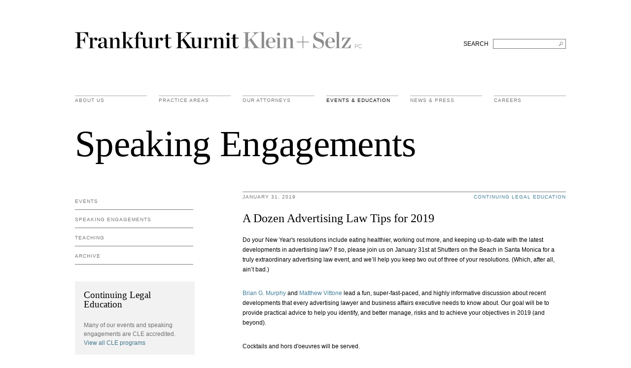

--- FILE ---
content_type: text/html; charset=UTF-8
request_url: https://fkks.com/events-education/a-dozen-advertising-law-tips-for-2019
body_size: 13538
content:
<!DOCTYPE html>
<html dir="ltr" lang="en">
<head>
	
	<meta charset="utf-8">
	<title>A Dozen Advertising Law Tips for 2019 &mdash; Frankfurt Kurnit Klein &amp; Selz</title>
	<meta name="viewport" content="width=device-width, initial-scale=1, user-scalable=on" />
	<meta property="og:image" content="http://fkks.com/images/fkks-share-logo.gif"/>	
	<meta property="og:title"content="A Dozen Advertising Law Tips for 2019 &mdash;  Frankfurt Kurnit Klein &amp; Selz" />										
	<link href="/css/style.css" rel="stylesheet" type="text/css" media="all"/>
	<link href="/css/chosen.css" rel="stylesheet" type="text/css" media="screen"/>
	<link href="//cloud.webtype.com/css/86eb66e1-696b-4317-8c7b-594373912804.css" rel="stylesheet" type="text/css" />	
	<!--[if lt IE 10]><link rel="stylesheet" href="/css/ie9.css" media="screen" /><![endif]-->
	<!--[if lt IE 9]><link rel="stylesheet" href="/css/ie8.css" media="screen" /><![endif]-->
	<script>
 /* (function(i,s,o,g,r,a,m){i['GoogleAnalyticsObject']=r;i[r]=i[r]||function(){(i[r].q=i[r].q||[]).push(arguments)},i[r].l=1*new Date();a=s.createElement(o),
  m=s.getElementsByTagName(o)[0];a.async=1;a.src=g;m.parentNode.insertBefore(a,m)
  })(window,document,'script','//www.google-analytics.com/analytics.js','ga');

  ga('create', 'UA-11252403-5', 'fkks.com');
  ga('send', 'pageview');*/

</script>	
</head>

<body id="event-detail">

	<div class="clearfix" id="logo">
    <div class="container">
         <div class="main-heading clearfix">    
		<h1><a href="https://fkks.com/">Frankfurt Kurnit Klein &amp; Selz</a></h1>
		<form class="search" method="post" action="https://fkks.com/"  >
<div class='hiddenFields'>
<input type="hidden" name="params" value="eyJyZXN1bHRfcGFnZSI6InNlYXJjaCIsInJlcXVpcmVkIjoia2V5d29yZHMifQ" />
<input type="hidden" name="ACT" value="63" />
<input type="hidden" name="site_id" value="1" />
<input type="hidden" name="csrf_token" value="824eb1b1673f2cfe53ba931b92f855ef0181090b" />
</div>


            <fieldset>
                <label for="search">SEARCH</label> &nbsp; 
                <input type="text" name="keywords" id="search" title="Search FKKS" aria-label="Search FKKS" />
            </fieldset>
        </form>
         </div><!--close main-heading-->
         <div  id="navigation">
		
			<ul class="nav clearfix">
				<li class="menu about ">
					<a href="https://fkks.com/about" class="menu">About Us</a>
				</li>
				<li class="menu practice-areas ">
					<a href="https://fkks.com/practice-areas" class="menu">practice areas</a>
				</li>
				<li class="menu attorneys ">
					<a href="https://fkks.com/attorneys" class="menu">Our Attorneys</a>
				</li>
				<li class="menu events active">
					<a href="https://fkks.com/events-education" class="menu">Events &amp; Education</a>
				</li>
				<li class="menu news ">
					<a href="https://fkks.com/news" class="menu ">News &amp; Press</a>
				</li>
				<!--
				<li class="menu contact last ">
					<a href="https://fkks.com/contact" class="menu">Contact Us</a>
				</li>
				-->
				<li class="menu careers last ">
					<a href="https://fkks.com/about/careers" class="menu">Careers</a>
				</li>				
			</ul>

        </div>
    </div><!--close container-->
</div>

	<div class="container">
		
			<h2 class="page-title">Speaking Engagements</h2>
			<div class="page-title"><img src="/images/titles/speaking-engagements.png"/></div>
		
	</div>



<div id="content">
	<div class="container clearfix">
		
		
		<div class="sidebar" id="sidebar-left">
			
			<ul id="nav_categories" class="sub-nav">
			<li>
				<!-- categories filter upcoming events -->
				<a href="https://fkks.com/events/category/events" class="">Events</a>
				
			</li>
			<li>
				<!-- categories filter upcoming events -->
				<a href="https://fkks.com/events/category/speaking-engagements" class="">Speaking Engagements</a>
				
			</li>
			<li>
				<!-- categories filter upcoming events -->
				<a href="https://fkks.com/events/category/teaching" class="">Teaching</a>
				
					<li><a href="/events/category/events-education-archive">Archive</a></li>
				
			</li>
		</ul>
			
			
			
			<div class="sideblock-light lighter">
				<h3>Continuing Legal Education</h3>
				<p>Many of our events and speaking engagements are CLE accredited.<br/><a href="/events/category/continuing-legal-education">View all CLE programs</a></p>
				<p>We also provide tailored CLE presentations and other training sessions on site for clients and friends of the firm<br/><a href="/cle">View subjects for tailored presentations.</a></p>
			</div>
		</div>		
		
		

		<div id="main-content" class="main-content-sidebar-left">
			<!-- main story -->
			
				<h3>January 31, 2019
					
					
						
							<a class="cle_tag" href="https://fkks.com/events/category/continuing-legal-education">Continuing Legal Education</a>
						
					
						
								
				</h3>
				<h4 class="featured">A Dozen Advertising Law Tips for 2019</h4>
				<p>Do your New Year&#39;s resolutions include eating healthier, working out more, and keeping up-to-date with the latest developments in advertising law?&nbsp;If so, please join us on January 31st&nbsp;at Shutters on the Beach in Santa Monica for a truly extraordinary advertising law event, and we&rsquo;ll help you keep two out of three of your resolutions.&nbsp;(Which, after all, ain&rsquo;t bad.)</p>

<p>&nbsp;</p>

<p><a href="http://fkks.com/attorneys/brian-murphy" target="_blank">Brian G. Murphy</a>&nbsp;and&nbsp;<a href="http://fkks.com/attorneys/matthew-vittone" target="_blank">Matthew Vittone</a>&nbsp;lead a fun, super-fast-paced, and highly informative discussion about recent developments that every advertising lawyer and business affairs executive needs to know about.&nbsp;Our goal will be to provide practical advice to help you identify, and better manage, risks and to achieve your objectives in 2019 (and beyond).&nbsp;&nbsp;</p>

<p>&nbsp;</p>

<p>Cocktails and hors d&#39;oeuvres will be served.&nbsp;&nbsp;</p>

<p>&nbsp;</p>

<p>Topics include:</p>

<p>What are the big issues that the FTC and state AGs will focus on in 2019?</p>

<p>How much creepy is too creepy? Location-based tracking, facial recognition, and ad tech do&rsquo;s and don&rsquo;ts.</p>

<p>Is there anything new with influencers?&nbsp;(Really?)</p>

<p>What are the latest IP cases that impact advertising creative?</p>

<p>What to watch out for in the upcoming SAG-AFTRA Commercials Contract negotiations</p>

<p>Is it ever ok to share (or create) a meme that uses third party IP?</p>

<p>What are the rules of the road for advertising cannabis products?</p>

<p>Why are there so darn many &ldquo;Made in the USA&rdquo; cases?</p>

<p>What do I really need to know about the CCPA and the GDPR?</p>

<p>What lessons have we learned about how to use the SAG-AFTRA low budget digital waiver?&nbsp;</p>

<p>What were some of the most controversial (and offensive) ads in 2018?</p>

<p>And so much more.</p>

<p>&nbsp;</p>

<p>This program is intended for both lawyers and non-lawyers.&nbsp;</p>

<p>&nbsp;</p>

<p><strong>Date:&nbsp;&nbsp;&nbsp;&nbsp;&nbsp;</strong>&nbsp;&nbsp;&nbsp;</p>

<p>Thursday, January 31, 2019</p>

<p>&nbsp;</p>

<p><strong>Location:</strong></p>

<p><a href="https://www.shuttersonthebeach.com/" target="_blank">Shutters on the Beach</a></p>

<p>Promenade Room</p>

<p>1 Pico Boulevard</p>

<p>Santa Monica, CA 90405&nbsp;&nbsp;&nbsp;</p>

<p>&nbsp;&nbsp;&nbsp;&nbsp;</p>

<p><strong>Time:&nbsp;&nbsp;&nbsp;&nbsp;&nbsp;&nbsp;</strong>&nbsp;&nbsp;&nbsp;&nbsp;&nbsp;&nbsp;&nbsp;&nbsp;&nbsp;&nbsp;&nbsp;&nbsp;&nbsp;</p>

<p>5:00 p.m. to 5:30 p.m. Check-in and cocktails</p>

<p>5:30 p.m. to 6:30 p.m. Program</p>

<p>6:30 p.m. to 8:00 p.m. Cocktails and hors d&#39;oeuvres</p>

<p>&nbsp;</p>

<p><strong>CLE:</strong></p>

<p>1 CA MCLE Credit in Areas of Professional Practice.</p>

<p>&nbsp;</p>

<p><em>This program has been approved in accordance with the requirements of the California MCLE Board for a maximum of 1 General Participatory Credits.</em></p>
				
			
			
			<!-- social -->
					<!-- <div class="social-btns">					
						<h3>Share This Page</h3>
						<script type="text/javascript" src="//s7.addthis.com/js/300/addthis_widget.js#pubid=ra-537cddb22cc4ee25"></script>
						<div class="addthis_inline_share_toolbox_1enr"></div>
					</div>
 -->

			</div>


		</div>
	</div>

	<div id="footer" >
	<div class="container">

		<div class="three-columns">
			<ul class="clearfix">
				<li class="fkks clearfix">
					<a class="menu" href="/" role="heading" aria-level="2">FRANKFURT KURNIT KLEIN &amp; SELZ PC</a>
					<ul class="sub-nav">
						<li class="about" role="heading" aria-level="3"><a class="menu" href="https://fkks.com/about">About Us</a></li>
						<li class="practice-areas" role="heading" aria-level="3"><a class="menu" href="https://fkks.com/practice-areas">Practice Areas</a></li>
						<li class="attorneys" role="heading" aria-level="3"><a class="menu" href="https://fkks.com/attorneys">Our Attorneys</a></li>
						<li class="events" role="heading" aria-level="3"><a class="menu" href="https://fkks.com/events-education">Events &amp; Education</a></li>
						<li class="news" role="heading" aria-level="3"><a class="menu" href="https://fkks.com/news">News &amp; Press</a></li>
						<li class="contact" role="heading" aria-level="3"><a class="menu" href="https://fkks.com/contact">Contact</a></li>
					</ul>
				</li>
					
				<li class="clearfix contact">
					<a href="https://fkks.com/contact" class="menu" role="heading" aria-level="2">contact us</a>
					<div class="content">
						<div class="col">
							<p><strong><a href="/contact">New York</a></strong></br>28 Liberty Street <br/>New York, NY 10005</p>
							<p><span class="tall"><span>P&nbsp;&nbsp;(212) 980 0120</span><br/><span>F&nbsp;&nbsp;(212) 593 9175</span></span></p>
							<p><a href="mailto:info@fkks.com">Email</a></p>		
<!-- 								&nbsp;&nbsp;&nbsp;&nbsp;&nbsp;<a href="http://twitter.com/FrankfurtKurnit" target="_blank">Twitter</a>&nbsp;&nbsp;&nbsp;&nbsp;&nbsp;<a href="/site/vcard" class="desktop">vCard</a> -->

						</div>
						<div class="col">
							<p><strong><a href="/contact">Los Angeles</a></strong></br>2029 Century Park East <br/>Los Angeles, CA 90067</p>
							<p><span class="tall"><span>P&nbsp;&nbsp;(310) 579 9600</span><br/><span>F&nbsp;&nbsp;(310) 579 9650</span></span></p>
							<p><a href="mailto:info@fkks.com">Email</a></p>		
<!-- 							<p><a href="mailto:info@fkks.com">Email</a>&nbsp;&nbsp;&nbsp;&nbsp;&nbsp;<a href="http://twitter.com/FrankfurtKurnit" target="_blank">Twitter</a>&nbsp;&nbsp;&nbsp;&nbsp;&nbsp;<a href="/site/vcard" class="desktop">vCard</a></p>		 -->
						</div>									
					</div>
				</li>
				
				<li class="clearfix legal last">
					<a href="/full-disclaimer" class="menu" role="heading" aria-level="2">legal</a>
					<div class="content">
						<ul class="sub-nav">
							<li>&copy; 2026 Frankfurt Kurnit Klein <span class="nobr">&amp; Selz PC</span></li>
							<li><a href="/privacy-policy">Privacy Policy</a></li>
							<li><a href="/full-disclaimer">Disclaimer</a></li>	
							<li style="margin-top:12px;line-height:12px;">Attorney Advertising</li>	
						</ul>
						<ul class="social-container">
							<li><a href="https://www.facebook.com/FrankfurtKurnit/" target="_blank"><img src="/images/fkks_facebook.svg" alt="Check out FKKS on Facebook" width="24" height="24"/></a></li>
							<li><a href="https://www.instagram.com/frankfurtkurnit/" target="_blank"><img src="/images/fkks_instagram.svg" alt="Check out FKKS on Instagram" width="24" height="24"/></a></li>
							<li><a href="https://twitter.com/FrankfurtKurnit" target="_blank"><img src="/images/fkks_twitter.svg?v=2" alt="Check out FKKS on Twitter" width="24" height="24"/></a></li>
							<li><a href="https://www.linkedin.com/company/frankfurt-kurnit-klein-&-selz" target="_blank"><img src="/images/fkks_linkedin.svg" alt="Check out FKKS on Linked In" width="24" height="24"/></a></li>
						</ul>
						<!--
ADA Update - updated the .social-container with a <ul> list, above
						<div class="social-container">
							<a href="https://www.facebook.com/FrankfurtKurnit/" target="_blank"><img src="/images/fkks_facebook.svg" alt="Check out FKKS on Facebook" width="24" height="24"/></a>
							<a href="https://www.instagram.com/frankfurtkurnit/" target="_blank"><img src="/images/fkks_instagram.svg" alt="Check out FKKS on Instagram" width="24" height="24"/></a>
							<a href="https://imgwitter.com/FrankfurtKurnit" target="_blank"><img src="/images/fkks_twitter.svg" alt="Check out FKKS on Twitter" width="24" height="24"/></a>
							<a href="https://www.linkedin.com/company/frankfurt-kurnit-klein-&-selz" target="_blank"><img src="/images/fkks_linkedin.svg" alt="Check out FKKS on Linked In" width="24" height="24"/></a>
						</div>
						-->
					</div>
				</li>				
			</ul>
			
		</div>
	</div>
</div>


	<script src="https://ajax.googleapis.com/ajax/libs/jquery/1.7/jquery.min.js" type="text/javascript"></script>
	<script src="/js/bootstrap-dropdown.js" type="text/javascript"></script>
	<script src="/js/bootstrap-tabs.js" type="text/javascript"></script>
	<script src="/js/chosen.jquery.js" type="text/javascript"></script>
	<script src="/js/jquery.placeholder.js" type="text/javascript"></script>
	<script src="/js/fkks.core.js?v=2019-11" type="text/javascript"></script>
	<script src="/js/fkks.sidebar.js" type="text/javascript"></script>
	

	
</body>
</html>

--- FILE ---
content_type: text/css
request_url: https://fkks.com/css/style.css
body_size: 52274
content:
/* RESET */
html, body { margin: 0; padding: 0; }
h1, h2, h3, h4, h5, h6, p, blockquote, pre, a, abbr, acronym, address, cite, code, del, dfn, em, img, q, s, samp, small, strike, strong, sub, sup, tt, var, dd, dl, dt, li, ol, ul, fieldset, form, label, legend, button, table, caption, tbody, tfoot, thead, tr, th, td { margin: 0; padding: 0; border: 0; font-weight: normal; font-style: normal; font-size: 100%; font-family: inherit; }
table { border-collapse:collapse; border-spacing: 0; }
ol, ul { list-style: none; }
q:before, q:after, blockquote:before, blockquote:after { content:""; }
html { overflow-y: scroll; font-size: 100%; -webkit-text-size-adjust: 100%; -ms-text-size-adjust: 100%; }
a { text-decoration: none; }
a:focus { outline: thin dotted; }
a:hover, a:active { outline: 0; text-decoration: underline; }
article, aside, details, figcaption, figure, footer, header, hgroup, nav, section { display: block; }
audio, canvas, video { display: inline-block; *display: inline; *zoom: 1; }
audio:not([controls]) { display: none; }
sub, sup { font-size: 75%; line-height: 0; position: relative; vertical-align: baseline; }
sup { top: -0.5em; }
sub { bottom: -0.25em; }
img { border: 0; -ms-interpolation-mode: bicubic; }
button, input, select, textarea { font-size: 100%; margin: 0; vertical-align: baseline; *vertical-align: middle; font-family: Arial, sans-serif; }
button, input { line-height: normal; *overflow: visible; }
button::-moz-focus-inner, input::-moz-focus-inner { border: 0; padding: 0; }
button, input[type="button"], input[type="reset"], input[type="submit"] { cursor: pointer; -webkit-appearance: button; }
input[type="search"] { -webkit-appearance: textfield; -webkit-box-sizing: content-box; -moz-box-sizing: content-box; box-sizing: content-box; }
input[type="search"]::-webkit-search-decoration { -webkit-appearance: none; }
textarea { overflow: auto; vertical-align: top; }

.clear { clear: both; display: block; overflow: hidden; visibility: hidden; width: 0; height: 0; }
.clearfix:after { clear: both; content: ' '; display: block; font-size: 0; line-height: 0; visibility: hidden; width: 0; height: 0; }
.clearfix { display: inline-block; }
* html .clearfix { height: 1%; }
.clearfix { display: block; }

p { font: normal 12px/1.4 Arial, sans-serif; margin: 0; color:#000000;line-height:20px}
h1, h2, h3, h4, h5, h6 { font-weight: normal; line-height: 1.1; }
h1 { margin-bottom: 20px; font-size: 30px; }
h2 { font-size: 24px; }
h3 { font-size: 18px; }
h4 { font-size: 16px; }
h5 { font-size: 14px; }
h6 { font-size: 13px; }
ul, ol { margin: 0; }
ul ul, ul ol, ol ol, ol ul { margin-bottom: 0; }
/*ul { list-style: disc; }*/
ol { list-style: decimal; }
li { line-height: 18px; }
strong, b { font-weight: bold; }
em, i { font-style: italic; }

.mobile{display:none;}

/* NAV */
#navigation { position: relative; padding:95px 0 35px 0;}

.nav { display: block; margin: 0; position: relative; }
.nav > li { display: block; float: left; width:146px;margin-right:24px;border-top:1px solid #a7a9ac;padding:4px 0 0 0;}
.nav li.last,.nav li:last-child{margin-right:0}
ul li a.menu{font-size:10px;color:#8c8c8c;display:block;line-height:10px;font-family:"Salvo Sans Light",arial,sans-serif;text-transform:uppercase;letter-spacing:1px;}
ul li.active a.menu{color:#000}

.nav a:hover,.nav a.active { color: #000; text-decoration: none; }
.nav .menu-dropdown, .nav .dropdown-menu { background: url(/images/bkg_dropdown.png); }
.nav .menu-dropdown a.menu, .nav .menu-dropdown .dropdown-toggle, .nav .dropdown-menu a.menu, .nav .dropdown-menu .dropdown-toggle { color: #fff; }
.nav .menu-dropdown a.menu.open, .nav .menu-dropdown .dropdown-toggle.open, .nav .dropdown-menu a.menu.open, .nav .dropdown-menu .dropdown-toggle.open { background: #444; background: rgba(255,255,255,0.05); }
.nav .menu-dropdown li a, .nav .dropdown-menu li a { color: #fff; text-shadow: 0 1px 0 rgba(0,0,0,0.5); }
.nav .menu-dropdown li a:hover, .nav .dropdown-menu li a:hover { background-color: #191919; color: #fff; }
.nav .menu-dropdown .active a, .nav .dropdown-menu .active a { color: #fff; }
.nav .menu-dropdown .divider, .nav .dropdown-menu .divider { background-color: #222; border-color: #444; }
.topbar ul .menu-dropdown li a, .topbar ul .dropdown-menu li a { padding: 4px 15px; line-height: 18px; text-align: left; }

.subnavs { width: 180px; float: left; margin: 0 45px 0 0; border-top: 1px solid #b5b5b5; }
.topbar .nav .subnavs li a { text-transform: uppercase; display: block; color: #454545; text-shadow: none; padding: 12px 0; width: 180px; border-bottom: 1px solid #b5b5b5; font-weight: normal; font-size: 12px; }
.topbar .nav .subnavs li a:hover { font-weight: bold; background: none; text-decoration: none; }
.menu-dropdown .close { position: absolute; right: 20px; top: 20px; float: none; }

/* TABS */
.tabs { margin: 0; padding: 0; list-style: none; zoom: 1; }
.tabbable { *zoom: 1; }
.tabbable:before, .tabbable:after { display: table; content: ""; }
.tabbable:after { clear: both; }
.tabs > li { float: left; position: relative; margin-bottom: -1px; }
.tabs > li > a { display: block; padding: 0 20px; margin-right: 2px; line-height: 38px; }
.tabs > li > a:hover { text-decoration: none; }
.tabs .active > a, .tabs .active > a:hover { color: #808080; cursor: default; }
.tab-content { clear: both; }
.tab-content > .tab-pane, .pill-content > .pill-pane { display: none; }
.tab-content > .active, .pill-content > .active { display: block; }


/* ACCORDION */
.accordion { }
.accordion-group { overflow: hidden; }
.accordion-heading {  }
.accordion-heading .accordion-toggle { display: block; }
	 .accordion-toggle span { width: 10px; height: 10px; margin: 0 8px 1px 0; display: inline-block; background: url(/images/bkg_arrows.png) left top no-repeat; }
	 .accordion-toggle.accordion-on span { background-position: right top; }
.accordion-body { height: 0; }
.accordion-inner {  }


/* GENERAL */
body {
	margin: 0;
	color: #000000;
	font: normal 12px/1.5 Arial, "Helvetica Neue", Helvetica, sans-serif;
}

a { color: #5096b4; }
/* ADA TWEAK */
a { color: #407C96; }
a:hover, a:active { color: #000; text-decoration:none}



.row {  }
.container { width: 996px; margin: 0 0 0 152px; position:relative;}

#logo { height: auto; margin-top:64px;position:relative;}
	#logo .main-heading{position:relative;}
	#logo h1 { height:35px;width:582px;text-indent:-9999px;background:url(/images/fkks-logo.svg) no-repeat top left;margin:0;float:left }
		#logo h1 a{display:block;}
	form.search { position:absolute; right:0; bottom:0; width: 300px; text-align: right; margin: 0; }
	form.search input { border: 1px solid #a7a9ac; font-family: Arial, sans-serif; font-size: 12px; color: #555; padding: 2px 20px 2px 10px; background: url(/images/search-mag.png) no-repeat center right; width: 116px; }
		form.search input:-moz-placeholder { Arial, sans-serif; font-size: 12px; color: #000000; }
		form.search input::-webkit-input-placeholder { Arial, sans-serif; font-size: 12px; color: #000000;}
		form.search input:-ms-input-placeholder { Arial, sans-serif; font-size: 12px; color: #000000;}
		form.search .placeholder {Arial, sans-serif; font-size: 12px; color: #000000;}
	.sidebar .search { width: 175px; margin: 0 0 20px 0; float: none; }
		.sidebar .search input {  width: 130px; }

.btn-action { display: block; margin: 10px 0 0 0; background: #88b24d; clear: both; font-size: 14px; line-height: 38px; text-align: center; color: #fff; text-shadow: 0; text-decoration: none; text-transform: uppercase; font-weight: bold; }
.btn-action:hover { background: #749b42; color: #fff; text-decoration: none; }
.btn-action img { margin-left: 10px; }


/* Quotes */
blockquote, body.blockquote { border-left: 5px solid #7093cc; padding-left: 25px; margin: 60px 0 100px 0; }
blockquote p, #content #main-content blockquote p, body.blockquote p { color: #2d5ba3; font-style: italic; font-size: 25px; line-height: 1.4; margin-bottom: 10px; font-family: Georgia, serif; }
blockquote cite, body.blockquote cite, body.blockquote p cite { display: inline-block; text-indent: 0; color: #2d5ba3; font-size: 13px; }
blockquote a, body.blockquote a { color: #2d5ba3; }
/* All the body.blockquotes are for WYGWAM styling */
body.blockquote { margin: 20px; background-image: none; }


/* FOOTER */
#footer {margin: 115px 0;  }
	#footer .content{margin-top:20px;}
		#footer .content .col, .offices #main-content .col{width:50%;float:left;}
	#footer .column { float: left; border-right: 1px solid #dfe1e2; padding: 0 30px; font-size: 12px; font-weight: 300; min-height: 280px; }
		#footer .column h4 { font-weight: bold; font-size: 13px; margin-bottom: 15px; color: #4e5051; }
		#footer .column p, #footer .column li { font-weight: 300; }
		#footer .column a { color: #555; font-weight: 300; }
	.column#general-nav { width: 150px; padding-left: 0; }

		#footer ul.sub-nav a, ul.sub-nav a { display: block; margin-top:12px}
		#footer .legal ul.sub-nav a, .legal ul.sub-nav a { line-height:12px;}
		#footer .social-container{margin-top:24px;}
		#footer .social-container a img{padding-right:24px;}
			

	.column#sign-up-alerts { width: 200px; }
	.column #register-now { width: 200px; height: 62px; display: block; background: url(/images/register_now.png) no-repeat top; text-indent: -9999px; }
		.column #register-now:hover { background-position: bottom; }
	.column#contact-info { width: 227px; padding-right: 0; margin-right: 0; border-right: none; }
			#contact-info .social, .sidebar .social { margin: 10px 0 0 45px; overflow: hidden; }
			#footer #contact-info .social { margin-left: 0; }
			.sidebar .social { margin-bottom: 30px; }
			#contact-info .social li, .sidebar .social li { display: inline; }
				#contact-info .social li a, .sidebar .social li a { display: block; float: left; margin-right: 10px; text-indent: -9999px; }
				.icon-facebook { width: 10px; height: 17px; background: url(/images/icon_facebook.png) no-repeat top; }
					.icon-facebook:hover { background-position: bottom; }
				.icon-twitter { width: 21px; height: 17px; background: url(/images/icon_twitter.png) no-repeat top; }
					.icon-twitter:hover { background-position: bottom; }
				.icon-linkedin { width: 19px; height: 17px; background: url(/images/icon_linkedin.png) no-repeat top; }
					.icon-linkedin:hover { background-position: bottom; }

			#contact-info p#map img { border: 1px solid #ccc; }


/* 3 columns lists*/
.three-columns > ul > li{display:block;float:left;width:316px;margin-right:24px;border-top:1px solid #A7A9AC;padding:4px 0 0 0;}			
.three-columns ul li:last-child,.three-columns ul li.last{margin:0}

/* HOMEPAGE */
#home #content { margin-top: 0; }	
	#headline {margin:90px 0 135px;}
		/*#headline h2{margin:0;height:69px;width:925px;text-indent:-9999px;background:url(/images/titles/headline.png) no-repeat top left;}*/

		#headline h2{margin:0;font-family: 'Chronicle Display A', 'Chronicle Display B'; font-weight: 400; font-style: normal;font-size:75px;letter-spacing: -.009em; color: #000;line-height: 1em;}


		#headline p{margin: 25px 0 0 340px;}
		#headline ul{margin:35px 0 0 340px;}
		#headline ul li{display:inline;font-size:19px;font-family:Times, serif;margin-right:25px;}
		#home-modules{}
		#home-modules ul{margin-bottom:120px}								
		#home-modules ul li a.menu{margin-bottom:20px;}
		#home-modules ul li.news img,#home-modules ul li.attorneys img{float:left;margin-right:24px}
			#home-modules ul li.attorneys img{max-width:146px;}
		#home-modules ul li.news img{max-width:147px;}
		#home-modules ul li.news p.date{margin-bottom:20px;}
		#home-modules ul li.news img + p,#home-modules ul li.attorneys img + p{width:145px;float:right;}
		#home-modules ul li.office p{margin-top:4px;}
		#home-modules ul li.speaking-engagements p.date{margin-bottom:10px;}
		#home-modules ul li h2{font-size:19px;font-family:Times,serif;line-height:19px;}
		
		/*compensate for line height in paragraph of first module by adding padding to second and third:*/
		#content #home-modules h4,#content #home-modules .office img{padding-top:4px}
			
	#images-nav { position: relative; margin: 0 auto; padding-left: 135px; top: -30px; width: 825px; z-index: 10000; }
		#images-nav a { text-indent: -9999px; display: block; width: 22px; float: left; background: url(/images/nivo_bullets_hmpg.png) no-repeat; }
			#images-nav a.activeSlide { background-position: 0 -22px; }

.read-more, .back-home { display: inline-block; padding: 0 20px; }
.home-btn { position: absolute; bottom: 0px; }
	.read-more:hover, .back-home:hover { background-position: bottom; }


/* SUBPAGES */
#static_page #sidebar-left { }

#content { position: relative; margin-top:60px}
#content .container {  }
#content #main-content { width: 656px; float: right;}
#content #main-content.main-content-full { width: auto; float: none;}
	#content #main-content p:first-child,#content #main-content p.intro{font-size:24px;font-family:Times, serif;line-height:32px;margin-top:-4px;color:#000;}
		 #content #main-content p + p.intro{margin-top:1em;}
		#static_page.offices #content #main-content p.intro{margin-bottom:8px;}
		.offices #content #main-content p.last{margin-top:25px;}
	#content #main-content p.large-format{font-size:16px;font-family:Times, serif;line-height:22px;margin:0 0 10px 0;color:#000}
		.pro-bono #content #main-content p:first-child,.pro-bono #content #main-content p.intro{font-size:12px;font-family:Arial,sans-serif;line-height:20px;color:#000000}
	#content #main-content h3,#content #sidebar-left.sectioned h3,#colorbox h4,#content #main-content #colorbox h4{
		border-top: 1px solid #A7A9AC;
    	margin: 40px 0 24px 0;
    	padding: 4px 0 0;
		font-family:"Salvo Sans Light", arial, sans-serif;
		font-size:10px;
		color:#8c8c8c;
		text-transform:uppercase;
		letter-spacing:1px;
	}
	#content #main-content h3 a.cle_tag{float:right;}
	#events_home #content #main-content .entry{margin-bottom:34px}
	#events_home #content #main-content .entry h3, #events_home #content #main-content #upcoming-speaking h3,#events_home #content #main-content #speaking h3{margin:0}
	#events_home #content #main-content .entry h4{margin:24px 0 5px}
	#events_home #content #main-content .entry:first-child h4{margin-top:0}	
	#events_home #content #main-content .entry:first-child h3 + h4{margin-top:24px;}	
	
	#content #sidebar-left.sectioned h3{margin:30px 0 20px 0;}
	#content #sidebar-left.sectioned .sideblock-light h3,#content #main-content h4,#content .sidebar h3, #colorbox h3,#content .sideblock-light h3,#content #main-content .sideblock-light h3, #content #home-modules h4{font-size:19px;font-family:Times, serif;color:#000;margin:0 0 10px 0;line-height:19px;border:0;text-transform:none;padding:0}			
		#content #home-modules .speaking-engagements h4{margin-bottom:5px;}
		#content #main-content h4{margin-bottom:4px;position:relative;}
		#content #home-modules h4{padding-top:4px}
		#colorbox h3{color:#fff;font-size:24px}
		#content #sidebar-left.sectioned .sideblock-light h3{margin:0 0 17px 0}
	#branded #content #main-content p{margin-bottom:22px}

#content .sidebar { width: 316px;  float: left;margin-right:24px; }/*min-height: 700px;*/
	#content .sidebar, #content .sidebar a { color: #6d6d6d; display: block; }
		#content .sidebar a { font-size: 12px; }
		#content .sidebar a:hover { color: #111; }
		#content .sidebar span.vcard,#attorneys-landing #content span.vcard{line-height:14px;display:block;height:14px;margin-top:5px}
		#attorneys-landing #content span.vcard{margin-top:0;padding-bottom:8px;}
		#content .sidebar span.vcard a, #attorneys-landing #content span.vcard a{height:14px;}
		#content .sidebar span.vcard a img, #attorneys-landing #content span.vcard a img{position:relative;top:2px;margin-bottom:0}
	#content .sidebar p { line-height: 18px;margin-bottom:15px; }
	#content .sidebar p.tight,#content p.tight{margin-bottom:6px}
	#content .sidebar p.loose,#content p.loose{margin-bottom:22px;}	
	#content .sidebar .lighter p{color:#8C8C8C}
	#content .sidebar ul.sub-nav{width:200px;margin-bottom:34px;}
	#content .sidebar ul.sub-nav li{margin-top:10px;line-height:12px;}
	#content .sidebar ul.sub-nav li:first-child{margin-top:0}
	#content .sidebar ul.sub-nav li ul li{margin:0 0 6px 0}
	#content .sidebar ul.sub-nav a,#content .sidebar .side-heading{margin:0;text-transform:uppercase;font-size:10px;font-family:"Salvo Sans Light",arial,sans-serif;color:#050505;letter-spacing:1px;}
	#content .sidebar ul.sub-nav a:hover,#content .sidebar ul.sub-nav a.selected{color:#8c8c8c;}
	#content .sidebar ul.sub-nav ul{margin:5px 0 0 15px;}
	#content .sidebar ul.sub-nav ul li a{color:#8c8c8c}
	#content .sidebar ul.sub-nav ul li a:hover{color:#000}
	#content .sidebar h4 { margin-bottom: 15px; }
	#content .sidebar .sideblock-light{background-color:#f2f2f2;padding:18px;width:207px;}
	#content .sidebar .sideblock-light h3{margin-bottom:24px;}
	#content .sidebar .sideblock-light p.last,#content .sideblock-light p.last{margin-bottom:0}
	#content .sidebar .sideblock-dark, #what-we-do #content .sideblock-dark,#content .sideblock-dark{background-color:#000;padding:18px;width:207px;}
	#content .sidebar .sideblock-dark h3, #what-we-do #content .sideblock-dark h3,#news-landing #content .sideblock-dark h3{color:#fff;line-height:22px;}
	#content  .sideblock-dark p, #what-we-do #content .sideblock-dark p{color:#9d9fa2;margin:5px 0;}
	#content .sidebar  .sideblock-light ul.sub-nav a,#content .sidebar .sideblock-light a,#content .sidebar .sideblock-dark a, #what-we-do #content .sideblock-dark a,#content .sidebar .sideblock-dark a:hover,#what-we-do #content .sideblock-dark a:hover,#content .sidebar .lighter a{color:#5096b4}
	/*list of attys*/
	#content .sidebar #atty-list h3{line-height:24px;margin-bottom:10px;}
	#content .sidebar #atty-list ul{margin:10px 0 0;}	
	#content .sidebar #atty-list ul li{margin:0;line-height:18px}	
	#content .sidebar #atty-list ul li.filler{margin:0;line-height:10px}		
	#content .sidebar #atty-list ul.sub-nav a{font-family:arial,sans-serif;text-transform:none;font-size:12px;letter-spacing:.5px;}
		
	#bio #content .sidebar > div{width:243px;}
	#bio #content .sidebar a{color:#5096B4}
	#bio #content .sidebar .expertise-list{margin-bottom:35px}
	#bio #content .sidebar .expertise-list a{font-weight:bold;padding-bottom:2px;}


	#content .sidebar .contact-us { margin: 20px 0; color: #fff; }
		#content .sidebar .contact-us:hover { color: #fff; }
	
	#content .sidebar .sidebar_block { padding-bottom: 40px; margin-bottom: 40px; border-bottom: 1px solid #E5E5E5; }
		#content .sidebar .sidebar_block h3 a { font-weight: bold; color: #133555; text-transform: uppercase; line-height: 2; }
		#content .sidebar .sidebar_block p { font-size: 13px; color: #133555; line-height: 1.4; margin-bottom: 8px; }
		#content .sidebar .sidebar_block .btn-action { color: #fff; line-height: 36px; text-transform: uppercase; }


.entry .entry-details { width: 590px; float: left; border-bottom: 1px solid #e5ebf1; padding-bottom: 30px; margin-bottom: 30px; }
		.entry.last .entry-details { border-bottom: none; }
	.entry-image { float: left; width: 94px; margin-bottom: 20px; }
	.entry-heading { float: left; width: 496px; margin-bottom: 10px; }
		.entry-heading h3 a { line-height: 1.3; color: #22598B; font-weight: bold; }
		.entry-heading h4 { color: #2d5ba3; margin-top: 5px; }
		.entry-heading h4 a { font-style: inherit; }
	.entry .entry-details p { color: #555; }

/*STATIC PAGE: GENERIC*/
	/*h2.page-title{text-indent:-9999px;height:1px;}*/
	h2.page-title{margin:0;font-family: 'Chronicle Display A', 'Chronicle Display B'; font-weight: 400; font-style: normal;font-size:75px;letter-spacing: -.009em; color: #000;line-height: 1em;margin-top:10px; width: 82.5%;}
	div.page-title{height:auto;display:none;}
		.pronoun-subtitle{margin:0;font-family: 'Chronicle Display A', 'Chronicle Display B'; font-weight: 400; font-style: normal;font-size:24px;letter-spacing: -.009em; color: #000;line-height: 1em;margin-top:10px; width: 82.5%;}

	#static_page #content #main-content p:first-child,#static_page #content #main-content p.intro{margin-bottom:18px;}
	#static_page #main-content ul li{font-size:19px;font-family:Times,serif;line-height:32px;color:#000}
	#static_page #main-content p + ul,#main-content p + p{margin-top:4px;}
	#static_page.diversity #main-content p{margin-bottom:18px}
	
/* OUR FIRM */
h3.section, h4.section { text-transform: uppercase; border: 1px solid #b9ccf6; border-right: none; border-left: none; color: #133555; padding: 20px 0; font-size: 16px; margin: 40px 0 20px 0; clear: both; }
	h4.section#print-email { text-align: center; }
	h4.section a { display: inline-block; float:right; font-family: Georgia, serif; font-style: italic; text-transform: none; font-size: 15px; }
	h4.section#print-email a { float: none; margin: 0 10px; padding-bottom: 4px; }
		h4.section#print-email a img { top: 5px; position: relative; margin-right: 4px; }
h3.section { font-size: 20px; font-weight: normal; color: #21598b; }
#slider { width: 660px; margin-bottom: 70px; }
ul.two-col { width: 45%; margin: 0 5% 0 0; float: left; list-style: none; font-size: 12px; color: #2d5ba3; }


/* BIO */
#bio #sidebar-left {  }
	#bio #sidebar-left .bio-pic{display:block}
	#bio .biocontent > p{margin-bottom:18px;}
	#bio #content #main-content ul{list-style-type:disc;margin:.4em 1em 1em;}
	#bio #content #main-content ul li{margin-bottom:5px;}	
	
	#bio #content #main-content .biocontent ul{list-style-type:disc;margin:0 1em 18px;}
	#bio #content #main-content .biocontent ul li{margin-bottom:8px;}
	#bio #content #main-content p:first-child, #bio #content #main-content p.intro{margin-top:-4px;}
	
	#bio #content #main-content #education ul{list-style-type:none;margin:0 1em 8px 1.5em;padding-left: 1em;text-indent: -0.85em;}
	#bio #content #main-content #education ul li{line-height:14px;}	
	#bio #content #main-content #education ul li:before {content: "- ";}
			
#bio .seminar { margin-bottom: 30px; }
	#bio .event-date { padding: 5px 15px 5px 0; margin-right: 62px; border-right: 1px solid #e5ebf1; line-height: 1.1; }
	#bio .event-date { border-right: 1px solid #e5ebf1; padding-right: 15px; width: 44px; height: 70px; margin-right: 25px; float: left; }
	#bio .event-date span { display: block; text-align: right; }
		#bio .event-date .month { font-size: 20px; text-transform: uppercase; line-height: 1.2; }
		#bio .event-date .day { font-size: 40px; font-weight: bold; padding-bottom: 20px; line-height: 1.2; }
	#bio .seminar-content { width: 490px; float: left; padding: 20px 30px; }
	#bio .event-description { width: auto; border: none; float: none; margin: 0; padding: 0; }
	#bio .event-description h4 { font-size: 20px; color: #21598b; margin-bottom: 10px; }
	#bio .event-description p { color: #555; font-weight: 300; }
	#bio .seminar-content .btn-events { margin-left: -39px; }


/* SPEAKING */


/* ALERTS */
.alerts .heading h1,
.alerts .heading h3 { width: 450px; }
.alerts h2#success { margin-bottom: 50px; }
p.section.disclaimer { border-top: 1px solid #b9ccf6; color: #21598b; padding: 20px 0; font-size: 12px; font-style: italic; margin: 60px 0 -40px 0; clear: both; }

/* WHAT WE DO */
#what-we-do h4 + p {margin-bottom:25px;}

/*#branded #content .container { margin-top: 50px; }*/
#branded .entry { margin-top: 40px; }
#branded .entry-details { border-bottom: 0; }
#branded #content .sidebar h4 { margin: 38px 0 10px 0; }
#branded #content .sidebar .sub-nav li:last-child a { border-bottom: none; }

/*news*/
#news-entry #content #main-content h4.featured, #event-detail #content #main-content h4.featured{font-size:24px;margin-bottom:20px;line-height:28px;} 
#news-entry #content #main-content p{margin-bottom:20px} 
#news-entry #content #main-content ul{list-style-type:disc;margin:0 1em;}
#news-entry #content #main-content ul li{margin-bottom:8px;}

#news-entry #content #main-content #other-stories{padding-top:26px;}
#news-entry #content #main-content #other-stories p{margin:0} 
#news-entry #content #main-content #other-stories h4{margin:20px 0 10px 0;}

/* PRESS */
.press #content #main-content p:first-child,#press #content #main-content p.intro{margin-bottom:40px;}
.press #content #main-content .entry{margin-bottom:34px}
.press #content #main-content h3,#news-entry #content #main-content h3:first-child,#search #content #main-content .entry:first-child h3, #event-detail #main-content h3{margin-top:0}


/*ATTORNEYS SPECIFIC*/

.quick-jump-links{margin:40px 0 0;}
.quick-jump-links ul.buttons{}
	.quick-jump-links ul.buttons li, .expand-collapse-button{float:left;text-transform:uppercase;font-family:"Salvo Sans Light", arial, sans-serif;font-size:10px;width:114px; height:26px;margin-right:21px;}
	.quick-jump-links ul.paginate-buttons li,.expand-collapse-button{width:auto;margin-right:10px;}
	.quick-jump-links ul.buttons li:last-child,.quick-jump-links ul.buttons li.last{margin-right:0;}
	.quick-jump-links ul.buttons li a,.expand-collapse-button a{border:1px solid #5096B4;display:block;width:100%;height:100%;line-height:26px;letter-spacing:.5px;text-align:center;}
	.quick-jump-links ul.paginate-buttons li a,.expand-collapse-button a{text-indent:0;width:auto;padding:0 10px;}	
	.quick-jump-links ul.buttons li a.selected,.quick-jump-links ul.buttons li a:hover,.quick-jump-links ul.buttons li.current a{color:#8e8e8e;border-color:#8e8e8e}		
#directory{margin:40px 0 0 0;}	
/* ATTORNEYS SEARCH */
#search #heading-titles { width: 225px; float: left; }
	#search #heading-titles h1 { font-size: 34px; margin-top: 40px; }
#content .sidebar.sidebar-filled { top: 45px; }
ul#alphabetical { list-style: none; background: #fff; margin: 10px 0 0 0; padding: 0 5px; height: 40px; overflow: hidden; }
	ul#alphabetical li { display: inline-block; }
		ul#alphabetical li a, ul#alphabetical li span { display: block; width: 20px; padding: 10px 0; text-align: center; font-size: 13px; font-weight: bold; color: #133555; }
			ul#alphabetical li a:hover { text-decoration: none; color: #3265b6; }
			ul#alphabetical li span { color: #b6b6b6 }
h3#your-results { text-transform: uppercase; color: #133555; font-weight: bold; font-size: 16px; border-bottom: 1px solid #133555; padding-bottom: 15px; margin-bottom: 10px; }
#searched-for { margin-top: 20px; font-weight: bold; }
.attorney { width: 200px; float: left; border-top:1px solid #a7a9ac; padding:15px 28px 35px 0; color: #000000; font-size: 12px; font-family:Arial,Verdana,sans-serif;}/* margin: 10px 0 50px;*/
.attorney.first{clear:both;}
.attorney.last{padding-right:0;}

	.attorney img{margin-bottom:12px;max-width: 100%;}
	.attorney a{font-weight:normal;}
	.attorney span.name a,.attorney span.title { font-size: 19px; color: #000; display: block;font-family:Times,serif; padding-bottom:8px}
	.attorney span.name a{line-height:19px;}
		.staff .attorney span.name a {pointer-events: none;cursor: default;}	
	.attorney span.title { font-size: 15px;font-weight:normal;line-height:15px;}	
	.attorney span.title .form,
	.attorney a.vcard { background: url(/images/vcard.png) no-repeat 0 4px; padding-left: 25px; display: block; margin-top: 5px; }
	.attorney .expertise-list{width:80%;}
		.expertise-list ul li{line-height:16px;margin-bottom:5px;}
#search #pagination { margin-top: 60px; }


/* CONTACT */
#contact .office-info {float:left;margin-right:50px;}
#contact .office-info .button{margin-top:10px;font-family:arial,sans-serif;}
#content #main-content .office-info p.large-format{margin-bottom:20px;}
#contact a.contact-map{width:657px;height:317px;background:url("/images/contact-sprite.jpg") 0 -320px no-repeat}
#contact a.contact-map.hover{background-position:0 0}
#contact h4 span,#cle h4 span{font-size:12px;font-family:arial,helvetica,sans-serif;text-transform:none;color:#A7A9AC;position:absolute;line-height:12px;right:0;bottom:0}
#contact a.vcard img{position:relative;top:2px;}

#contact .section { font: italic 18px Georgia, serif; color: #2d5ba3; text-transform: none; padding: 15px 0; margin: 20px 0 30px 0; }
form#contact-form{margin-top:25px;}
.form input, .form textarea { width: 96%; border: 1px solid #a7a9ac; font-size: 11px; padding: 6px 8px; margin: 0; color: #000000; height: 16px;text-transform:uppercase;font-family:arial, sans-serif;}
	.form input:-moz-placeholder, .form textarea:-moz-placeholder { font-size: 11px; color: #8a8c8e; }
	.form input::-webkit-input-placeholder, .form textarea::-webkit-input-placeholder {font-size: 11px; color: #8a8c8e; }
	.form input:-ms-input-placeholder, .form textarea:-ms-input-placeholder { font-size: 11px; color: #8a8c8e; }
	.form .placeholder { font-size: 11px; color: #8a8c8e; }
	
	.form .wrapper { display: block; float: left; width: 48%; margin: 0 25px 22px 0; }
		.form .wrapper.last { margin-right: 0; }
		.form .wrapper.full, form#contact-form .wrapper.full{width:100%;margin-right:0}
		.form .wrapper.full input, .form .textarea-wrapper textarea{width:99%}
		form#contact-form .wrapper.full input, form#contact-form .textarea-wrapper textarea{width:98%}
		
	form#contact-form .wrapper{width:485px}
			
	.form .textarea-wrapper { display: block; margin-bottom: 30px; }
	.form input.error, .form input.error:focus, .form textarea.error, .form textarea.error:focus,#contact_form input.error { border-color: red; color:red}
	.form .visi-error{color:red;}
	p.error,#colorbox p.error{color:red}
	.form label.error { display:none;position:absolute;left:-9000px;top:-9000px;}
	.form .scroll-box div.agree_label{position:relative;padding-top:20px;}
	.form .scroll-box label.error{position:absolute;left:0;top:0px;color:red}	
	.form input.checkbox { width: auto; height: auto; }
.form textarea { width: 653px; height: 250px; }
.form input:focus, .form textarea:focus { border: 1px solid #7588a7; }

#contact .disclaimer { margin: 25px 0; font-size: 12px; }
#contact .scroll-box{border:1px solid #A7A9AC;width:99%;padding:12px 6px;margin-bottom:30px;background-color:#eee}

#contact #content .sidebar.sidebar-filled { top: 0; }
#contact .sidebar, #contact .sidebar p, #contact .sidebar a { color: #14436d; font-size: 14px; }
#contact .sidebar h5 { font-weight: 500; font-size: 15px; line-height: 1; margin-bottom: 5px; }
#contact .sidebar p, #contact .sidebar a { font-weight: 300; }
#contact .sidebar #directions { clear: both; font-size: 14px; font-family: Georgia, serif;  display: block; font-style: italic; overflow: hidden; background: url(/images/icon_directions.png) no-repeat; line-height: 26px; padding-left: 20px; margin: 5px 0 40px 0; color: #2d5ba3; }

#thanks{text-align:center;}
	h4.extra-large,#content #main-content h4.extra-large{font-size:72px;line-height:88px;text-align:left;font-family:Times, serif}

/* CLE */

#cle #content #main-content h3{margin:34px 0 10px 0;}
#cle #content #main-content h4{padding-top:10px;margin-bottom:25px;position:relative;}
#cle #content #main-content #confirm{margin-bottom:150px;}
#cle #content #main-content #confirm h4{padding:0;line-height:24px;}
#cle #content #main-content #confirm h4.extra-large{line-height:72px;}
#cle-menu ul { list-style: none; margin: 0; }
#cle-menu li { padding: 5px 0; clear: both; }
#cle-menu li input { margin: 3px 10px 0 0; float: left; }
#cle .label { font-weight: bold; font-size: 14px; color:#577cb5; width: 110px; float: left; margin-bottom: 15px; clear: both; }
#cle .data { font-size: 14px; color: #557ebf; width: 565px; float: left; margin-bottom: 15px; font-style: italic; }
#cle #print { display: block; margin: 30px 0 0 110px; clear: both; background: url(/images/icon_print.png) no-repeat; padding-left: 30px; color: #22598b; font-family: Georgia, serif; font-style: italic; }
	#cle #print:hover { color: #058; }

/* EVENT REGISTRATION */
#event-registration #description { margin-bottom: -20px; }
#event-registration #content .legend { width: 675px; text-transform: uppercase; border: 1px solid #b9ccf6; border-right: none; border-left: none; color: #133555; font-weight: bold; padding: 20px 0; font-size: 16px; margin: 40px 0 20px 0; clear: both; overflow: hidden; }
	#event-registration #content .legend .check-all { color: #3365b6;  text-transform: none; float: right; cursor: pointer; }
#submit,a.button { display: block; background: #5096b4; clear: both; font-size: 12px; font-style: normal; padding:0 12px;height: 32px; width: auto; line-height:32px;text-align: center; border: none; color: #fff; text-decoration: none; text-transform: uppercase; font-weight: bold; font-size:11.5px;}
	a#get-directions{width:146px}
	#event-detail .button, #event-registration #submit{margin-top:20px;width:auto;padding:0 13px;float:left}
#registration_event_chzn { width: 100% !important; margin-bottom: 20px; }
	.chzn-container-single#registration_event_chzn .chzn-single { border: 1px solid #aec6ec; color: #557ebf; padding: 9px 10px; }
	#registration_event_chzn .chzn-drop { width: 100% !important; }
	#registration_event_chzn.chzn-container-single .chzn-single div b { position: relative; top: 5px; }
#registration_comments { margin-bottom: 20px; }
#event-registration .label { font-weight: bold; font-size: 14px; color:#577cb5; width: 110px; float: left; margin-bottom: 15px; clear: both; }
#event-registration .data { font-size: 14px; color: #557ebf; width: 565px; float: left; margin-bottom: 15px; font-style: italic; }
#event-registration #print { display: block; margin: 30px 0 0 110px; clear: both; background: url(/images/icon_print.png) no-repeat; padding-left: 30px; color: #22598b; font-family: Georgia, serif; font-style: italic; }
	#event-registration #print:hover { color: #058; }
#event-registration-menu select{width:100%;margin-bottom:22px;}

/*other generic stuff*/
p.date, #main-content p.date{font-size:10px;text-transform:uppercase;margin-top:0;letter-spacing:.6px}
p span.tall{line-height:22px;display:block}
.right{float:right}

/* Custom System Messages */
#csm .heading { padding-top: 50px; }
#csm .heading h4#csm-heading { margin-bottom: 10px; }
#csm .heading h2#csm-content li { line-height: 1.4; font-size: 18px; font-family: Georgia, serif; }
#csm .heading p#csm-link { margin-top: 10px; }
#csm .heading ul { list-style: none; margin: 0; }
#csm #footer { margin-top: 0; }


/* PAGINATION */
#pagination { list-style: none; overflow: hidden; text-align: center; padding: 20px 0; clear: both; margin-left: 0; }
#pagination li { display: inline-block; font-family:"Salvo Sans", arial, sans-serif;}
	#pagination li#prev, #pagination li#next { margin: 0 10px; }
#pagination a, #pagination li.current { color: #000; font-style: italic; display: block; margin: 0 3px; }
	#pagination li.current { display: inline-block; color: #133555; font-weight: bold; }

.heading #pagination { border: none; padding: 0; margin: 0; float: right; text-align: right; position: relative; top: -55px; font-family: Georgia, serif; }
	#pagination .next, #pagination .previous { background: url(/images/bkg_next_arrows.png) no-repeat; }
		#pagination .next { background-position: right; padding-right: 15px; }
		#pagination .previous { background-position: left; padding-left: 15px; }


/* WYGWAM */
body.wygwam { padding: 20px; background-image: none; }

/*privacy*/
#content #main-content #privacy p,#content #main-content #privacy p:first-child{font:normal 12px/1.4 Arial, sans-serif}
#static_page #main-content #privacy ul{list-style-type:disc;margin:0 1em;}
#static_page #main-content #privacy ul li{margin-bottom:8px;font:normal 12px/1.4 Arial, sans-serif}
	
/*overrides*/
h3.subnav-expand-collapse{display:none;}

/*social tags inside main content:*/
.social-btns{
/*	margin-left:-4px;*/
/*	padding-top:10px;*/
}
#event-detail .social-btns{
/*	padding-top:25px;*/
}
#static_page .social-btns{
/*	padding-top:40px;*/
}

.social-btns h3{
	border-top: 1px solid #A7A9AC;
	margin: 40px 0 24px 0;
	padding: 4px 0 0;
	font-family:"Salvo Sans Light", arial, sans-serif;
	font-size:10px;
	color:#8c8c8c;
	text-transform:uppercase;
	letter-spacing:1px;	
}



.social-btns .fb_iframe_widget{
	top:-5px;
	padding-right:5px;
}
.social-btns .embed-share > div,.social-btns .embed-share >span{
	padding-left:5px;
}
.social-btns .embed-share >span{
	top:-1px;
}
.social-btns .embed-share > div{
	position:relative;
	bottom:-1px;
}

#content #main-content .social-btns .embed-share p,#static_page #content #main-content .social-btns .embed-share p{
	margin:0 0 12px 0;
	color:#000000;
	font-size:12px;
	font-family:arial,sans-serif;
}

.social-btns .fkks-share{
	position:relative;
	height:38px;
	margin-bottom:20px;
}

.social-btns .mail-share,.social-btns .print-link{
	float:left;
}
.social-btns .mail-share{	
	height:24px;
	line-height:24px;
}
.social-btns .print-link{
	height:38px;
	margin:-4px 0 0 22px;
	line-height:34px;
}
.social-btns .mail-share a, .social-btns .print-link a{
	display:block;
	height:100%;
	width:100%;
	padding:0 0 0 50px;
	background: url(/images/email-icon.png) no-repeat center left;
}
.social-btns .print-link a{
	background: url(/images/icon_print.png) no-repeat bottom left;
}

	/*new stand-along alert signup page*/
	.alert-signup-options label{display: block;float: left;width: 45%;margin: 0 25px 10px 0;}
	.alert-signup-options p{margin: 15px 0 10px;}
	.alert-signup-options input[type="text"], .alert-signup-options  input[type="email"]{
		font-size: 11px;
		margin: 0 25px 22px 0;
		width: 42%;
		text-transform: uppercase;
		padding:6px 8px;
		font-family: arial,sans-serif; 
		border:1px solid #a7a9ac;
		color:#000000;
		height: 16px;
	}
/*mobile*/

@media screen and (max-width: 480px) {

	body{}
		
	.mobile{display:block;}
	.desktop{display:none;}

	.container{width:93%;margin:0 3.5%;}
	#content{margin-top:30px}
	
	/*header*/
	#logo{margin-top:0;padding:20px 0;background:url(/mobile/images/background-shadow.png) left bottom repeat-x;background-size:2px 10px;}
	#logo h1{background:url(/images/fkks-logo.svg) top left no-repeat;background-size:260px;height:16px;font-size:16px;width:260px;}
	
	/*expand collapse arrow:*/
	#nav-expand-collapse{display:block;width:80px;height:11px;background:url(/mobile/images/expand-arrows.png) top right no-repeat;background-size:19px 25px;position:absolute;bottom:0;right:0;z-index:1001;}
	#nav-expand-collapse.opened{background-position:61px -13px;}
	#logo #navigation{padding:20px 0 0;display:none}
	#navigation .nav > li {padding-bottom:18px;width:48%;margin-right:4%;}	
	#navigation .nav li.events,#navigation .nav li.practice-areas, #navigation .nav li.contact{margin-right:0;}
	form.search{position:relative;text-align:left;width:100%}
	form.search input{width:95%;padding:1px 3% 1px 2%;}	
	
	/*subnav*/
	/*.sidebar .side-heading,
		#news-landing #nav_categories > li,
		#news-entry #nav_categories > li{position:relative;border-top:1px solid #a7a9ac;padding:4px 0 0 0;}*/
	.sidebar .side-heading {position:relative;border-top:1px solid #a7a9ac;padding:4px 0 0 0;}
	.subnav-expand-collapse{background:url(/mobile/images/expand-subnav-arrows.png) top right no-repeat; background-size:8px 15px;height:10px;width:20px;right:0;top:5px;display:block;position:absolute;}
	.subnav-expand-collapse.opened{background-position:12px -10px;}
	
	/*title graphics*/
	h2.page-title,#headline h2{margin-top:20px;font-family: 'Chronicle Display A', 'Chronicle Display B'; font-size:45px;}
		.pronoun-subtitle{font-size:18px;}
	div.page-title{display:none;}
	#headline h2{background:none;height:auto;text-indent:0;}
	
	/*homepage*/
	#headline{margin:30px 0 30px;}
	#headline h2{width:100%;}
	#headline p,#headline ul{margin:15px 0 0 0}
	#headline ul li{display:block;line-height:1.5em;}
	#home-modules ul{margin-bottom:0;}
	#home-modules.three-columns > ul > li,#home-modules.three-columns ul li:last-child, #home-modules.three-columns ul li.last{margin:25px 0 0 0;}
	#home-modules.three-columns > ul > li{width:100%;}	
	#home-modules ul li.news img + p, #home-modules ul li.attorneys img + p{width:auto;float:none;}
	#home-modules .office img{width:286px;height:158px;}
	
	/*contact*/
	#contact .office-info{float:none;display:block;margin-top:0;}
	#contact a.contact-map{display:none;}
	form#contact-form .wrapper{width:auto;float:none;margin-right:0;}
	.form input, .form textarea,.form .wrapper.full input, .form .textarea-wrapper textarea,form#contact-form .wrapper.full input, form#contact-form .textarea-wrapper textarea{width:94%;}
	.form textarea{height:150px;}
	#contact h4 span, #cle h4 span{display:block;position:relative;right:auto;bottom:auto;margin:5px 0;}
	
	/*attys*/
	.quick-jump-links ul.buttons li{width:30%;margin:0 5% 5% 0;}
	.quick-jump-links ul.buttons li.mobile-last{margin-right:0;}
	.quick-jump-links ul.buttons li.lmnopqr{margin-left:35%;}
	.quick-jump-links ul.buttons li a{font-size:8px;}
	.attorney{width:48%;padding-right:4%;}
	.attorney img{width:135px;height:90px;margin-bottom:5px;}
	.attorney span.title{font-size:13px;padding-bottom:4px;}
	.attorney span.name a{font-size:16px;padding-bottom:4px;}
	/*bio*/
	#bio #content .sidebar{width:100%;}
	#bio #content .sidebar > div{width:100%;}
	#bio #content .sidebar > div img.bio-pic{width:137px;float:left;margin-bottom:10px;}
	#bio #content .sidebar h3,#bio #content .sidebar p,#bio #content .sidebar .expertise-list,#bio #content #sidebar-left.sectioned h3{margin-left:152px;}
	#bio #content .sidebar .expertise-list h3,#bio #content #sidebar-left.sectioned .expertise-list h3,#bio #content #sidebar-left.sectioned .sideblock-light *{margin-left:0;}
	#bio #content #main-content p:first-child{font-size:12px;font-family:Arial, sans-serif;line-height:20px;}
	#bio #content #main-content p.intro,#content p.intro,#content #main-content #colorbox p.subtitle{font-size:20px;line-height:26px;font-family:Times, serif;margin-bottom:20px;color:#000000;}
	
	
	.expertise-list ul li{margin-bottom:5px;line-height:14px;}
	
	/*news*/
	#content .sidebar .sideblock-dark{display:none;}
	
	/*events*/
	#events_home .sideblock-light{margin:10px 0;}
	#event-detail .sideblock-light{margin:15px 0;}
	#event-registration .sideblock-light{display:none;}
	
	/*collapsable side menus*/
	#content .sidebar li:not(.show-menu) #expertise-links, #nav_categories li ul{display:none;}
	/*#content .sidebar #expertise-links li a{color:#8c8c8c;}*/
	
	/*generic*/
	#content #main-content{float:none;width:100%;clear:both;}
	#content #main-content p:first-child, #content #main-content p.intro{font-size:20px;line-height:26px;}
	#content #main-content h3, #content #sidebar-left.sectioned h3, #colorbox h4{padding-top:2px;font-size:9px;}
	#content .sidebar p,#content .sidebar a,#content .sidebar{font-size:10px;line-height:14px;}
	#content .sidebar span.vcard, #attorneys-landing #content span.vcard{margin-top:2px;}
	#content #sidebar-left.sectioned h3{margin:15px 0 10px 0;}
	#content #main-content h4, #content .sidebar h3, #colorbox h3, #content #sidebar-left.sectioned .sideblock-light h3, #content #home-modules h4{font-size:17px;}
	#content .sidebar span.vcard,#content span.vcard,#attorneys-landing #content span.vcard,.vcard{display:none;}
	
	/*generic sidebar*/
	#content .sidebar{float:none;width:50%;margin:0}
	#content .sidebar .sideblock-light{
		clear:both;
	}
	/*#content .sidebar a{display:inline;}*/
	#content .sidebar a .subnav-expand-collapse{display:block;}
	#news-landing #content .sideblock-dark,#what-we-do #content .sideblock-dark,#attorneys-landing #content .sideblock-light,#content .sideblock-light{width:90%;padding:5%;margin-bottom:20px;}
	#news-landing #content .sideblock-dark h3,#what-we-do #content .sideblock-dark h3,#attorneys-landing #content .sideblock-light h3,#content #main-content .sideblock-light h3{font-size:19px;font-family:Times, serif;margin:0 0 10px 0;line-height:19px;border:0;text-transform:none;padding:0}			
	#content  .sideblock-light{background-color:#f2f2f2;}
	#content #main-content .sideblock-light h3{letter-spacing:.5px;margin-bottom:5px;}
	#content #main-content .sideblock-light ul.sub-nav li a{margin:0;}
	
	/*cle*/
	#cle #content #main-content .sideblock-light h3{margin:0 0 5px 0;}	
	#cle form{margin-bottom:10px; }
	
	
	/*practice areas*/
	#what-we-do h4 + p{margin-bottom:20px;}
	#what-we-do #expertise-links{margin-top:-14px;display:none;}
	
	/*cle*/
	#cle-menu li{padding:2px 0;font-size:11px;}
	
	/*footer*/
	#footer{margin:35px 0 25px 0;}
	#footer,#footer p,#footer li,#footer a{font-size:11px;}
	#footer .three-columns > ul > li.fkks{display:none;}
	#footer .three-columns > ul > li{width:48%;}
	#footer .three-columns > ul > li.contact{margin-right:4%;}
	#footer p span.tall span{display:block;}
	
	/*colorbox*/
	#colorbox, #cboxOverlay, #cboxWrapper{position:relative;}
	#colorbox{background-color:#ffffff;color:#000000;}
	#colorbox #alert-signup h3{display:none;}
	#colorbox label {color:#8C8C8C;width:100%;margin:0 0 10px 0;}
	#colorbox input[type="text"],#colorbox input[type="email"]{border:1px solid;margin:0 0 15px 0;width:90%;}
	#colorbox input[type="submit"]{margin:0 0 15px 0;}

	/*new stand-along alert signup page*/
	.alert-signup-options label{display: block;float: left;width: 90%;margin: 0 10px 0 10px;}
	.alert-signup-options input[type="text"], .alert-signup-options  input[type="email"]{
		width: 94%;
	}
}
	
/* ADA Compliancy 2019 */
/* focus states, via tabbing */
/* ADA TWEAK */
/*
a:focus { outline: 2px dotted #111; background: #f2f2f2; padding: 2px 2px; font-weight: bold; }
.main-heading a:focus, .social-container a:focus { background: transparent; }
*/

a:focus { background: #f2f2f2; padding: 2px 2px; margin: -2px -2px; font-weight: normal; }
.main-heading a:focus, .social-container a:focus { background: transparent; }


/* color:#8c8c8c; */
/* line 56 */
ul li a.menu {
	color:#757575;
	}
/* line 229 */
#content #main-content h3, #content #sidebar-left.sectioned h3, #colorbox h4, #content #main-content #colorbox h4 {
	/* border-top: 1px solid #A7A9AC; */
	border-top: 1px solid #757575;
	color:#757575;
	}
/* line 272 */
#content .sidebar ul.sub-nav a:hover, #content .sidebar ul.sub-nav a.selected {
	color:#757575;
	}
/* line 274 */
#content .sidebar ul.sub-nav ul li a {
	color:#757575;
	}
/* line 568 */
.social-btns h3 {
	/* border-top: 1px solid #A7A9AC; */
	border-top: 1px solid #757575;
	color:#757575;
	}
/* line 731 */
/* #content .sidebar #expertise-links li a {
	color:#757575;
	} */
/* line 771 */
#colorbox label {
	color:#757575;
	}

/* color: #8e8e8e; */
/* line 407 */
.quick-jump-links ul.buttons li a.selected, .quick-jump-links ul.buttons li a:hover, .quick-jump-links ul.buttons li.current a {
	color: #757575;
	border-color: #757575;
	}

/* color: #5096b4; */
/* line 283 */
#content .sidebar .sideblock-light ul.sub-nav a, #content .sidebar .sideblock-light a, #content .sidebar .sideblock-dark a, #what-we-do #content .sideblock-dark a, #content .sidebar .sideblock-dark a:hover, #what-we-do #content .sideblock-dark a:hover,#content .sidebar .lighter a{
	color:#407C96;
	}
/* line 292 */
#bio #content .sidebar a {
	color:#407C96;
	}
/* line 405 */
.quick-jump-links ul.buttons li a, .expand-collapse-button a { 
	border:1px solid #407C96;
	}
/* line 504 */
#submit,a.button {
	background: #407C96;
	}

/* background-color:#f2f2f2 */
/* line 277 */
#content .sidebar .sideblock-light {  }
	#content .sidebar .sideblock-light a {
	color: #3C738B;
	}
	#content .sidebar .sideblock-light a:hover {
    color: #111;
	}
/* line 266 */
#content .sidebar .lighter p {
	color:#6E6E6E;
	}

/* Helpers */
.nobr { /* replace <nobr> tags found, with a <span class="nobr"> -- See Practice Areas */
	white-space: nowrap;
	}
.screen-reader-only {
    position: absolute;
    height: 1px;
    width: 1px;
    clip: rect(1px 1px 1px 1px);
    // IE 6 and 7: ;
    clip: rect(1px,1px,1px,1px);
    clip-path: polygon(0px 0px, 0px 0px, 0px 0px);
    -webkit-clip-path: polygon(0px 0px, 0px 0px, 0px 0px);
    overflow: hidden !important;
	}

/* Header - search input contrast */
form.search input {
	border: 1px solid #757575;
	color: #000000;
	}

/* Footer - social icons need to become a <ul> list */
#footer ul.social-container li { display: block; float: left; }
#footer ul.social-container::after { content: ''; height: 0; clear: both; }

/* External Widgets */
#widget .btn-o .btn {
	background-color: #177CBA !important;
	}



/* Page Specific tweaks */
/* Attorneys */
h6.sidebar-heading {
	margin: 0;
	color: #050505;
	font-size: 10px;
	font-family: "Salvo Sans Light",arial,sans-serif;
	line-height: 12px;
	letter-spacing: 1px;
	text-transform: uppercase;
	}
.expertise-list p, #content #main-content .expertise-list p:first-child {
	font: normal 12px/1.4 Arial, sans-serif !important;
    margin: 0 !important;
    color: #000000 !important;
    line-height: 20px !important;
	}


/* Visual Tweaks to side-navigations */
#content .sidebar ul.sub-nav li {
	margin-top: 0px;
	}
#content .sidebar ul.sub-nav a,
#content .sidebar .side-heading {
	color: #757575;
	/*padding: 16px 0px 6px 0px;*/
	padding: 14px 0px 10px 0px;
	border-bottom: 1px solid #757575;
	}
#content .sidebar .sideblock-light ul.sub-nav a,
#content .sidebar .sideblock-light .side-heading{
	border:0;
	padding:0;
	}
#content .sidebar ul.sub-nav a:hover {
	color: #000;
	border-bottom: 1px solid #000;
	}
#content .sidebar .sideblock-light ul.sub-nav a:hover{
		border:0;
	}

#sidebar-left li {
	display: block;
	transition-duration: 0.5s;
	}
#sidebar-left li:hover {
	cursor: pointer;
	}
#content .sidebar ul.sub-nav.drop-menu {
	margin-top: 8px;
	}

#content .sidebar ul.sub-nav.drop-menu li {
	position: relative
	}
.sub-nav.mobile .side-heading::before,
#content .sidebar ul.sub-nav.drop-menu li a:first-child::before {
	content: "\2304"; /* &#8964; */
	position: absolute;
	right: 0px;
	top: 6px;
	font-size: 20px;
	font-weight: 400;
	}
#content .sidebar ul.sub-nav.drop-menu ul li a:first-child::before {
	content: "";
	}

#content .sidebar ul.sub-nav.drop-menu li.no-menu a:first-child::before {
	content: ""; /* &#8964; */
	position: absolute;
	right: 0px;
	top: 0px;
	font-size: 0px;
	font-weight: 400;
	display: none;
	}

#content .sidebar ul.sub-nav {
	width: 240px;
	}
#content .sidebar ul.sub-nav.drop-menu a {
	color: #757575;
	display: block;
    width: 240px;
	}
#content .sidebar ul.sub-nav.drop-menu a:hover {
	color: #000;
	border-color: #000;
	}
#content .sidebar ul.sub-nav.drop-menu li ul li {
    margin: 0px 0px;
	}
#content .sidebar ul.sub-nav.drop-menu li ul li a {
    color: #407C96;
	}
#attorneys-landing #content .sidebar ul.sub-nav.drop-menu li ul li a {
    text-transform: initial;
    font-size: 12px;
    line-height: 14px;
    letter-spacing: initial;
	}

#content .sidebar ul.sub-nav.drop-menu ul {
	margin: 0px 0px;
	padding: 0px 0px;
	margin-top: 1px;
	}

#sidebar-left ul li ul {
	transition: all 0.5s ease;
	visibility: hidden;
	display: none;
	opacity: 0;
	background: #fff;

	}

#sidebar-left ul a.subnav-expand-collapse { display: none !important; }
@media screen and (max-width: 480px) {
	#expertise-links {
    	display: none;
	}
	#expertise-links.show-menu {
		margin-top: -34px;
    	display: block !important;
	}
	#expertise-links.show-menu li a {
    	color: #407C96;
	}
	#expertise-links.show-menu li a:hover {
    	color: #000;
    	border-color: #000;
	}
}


/* 'show-menu' is added and removed via JavaScript in fkks.core.js */
#content .sidebar ul.sub-nav.drop-menu li.show-menu > a:first-child,
#sidebar-left ul li.show-menu > a:first-child {
	color: #000;
	border-color: #000;
	}
#sidebar-left ul li.show-menu > ul {
	visibility: visible;
	display: block;
	opacity: 1;
	}
#sidebar-left ul li ul li {
	clear: both;
	width: 100%;
	}


#sidebar-left ul.categories li ul {
	visibility: visible !important;
	display: block !important;
	opacity: 1 !important;
	}
#sidebar-left ul.categories li ul li a {
	padding-left: 20px !important;
	width: 220px !important;
	}



@media screen and (max-width: 480px) {
	#content .sidebar,
	#content .sidebar ul.sub-nav,
	#content .sidebar ul.sub-nav.drop-menu a {
    width: 100%;
	}

}



/* Events & Press tweak */
/* line 242 */
/* #events_home #content #main-content .entry h3, #events_home #content #main-content #upcoming-speaking h3, #events_home #content #main-content #speaking h3 */
/* line 813 */
/* .press #content #main-content h3, #news-entry #content #main-content h3:first-child, #search #content #main-content .entry:first-child h3, #event-detail #main-content h3 */
#events_home #content #main-content .entry:first-child h3,
.press #content #main-content .entry:first-child h3 {
	border-top: none;
	}

--- FILE ---
content_type: application/javascript
request_url: https://fkks.com/js/fkks.core.js?v=2019-11
body_size: 2665
content:
$(function() {

	var isMobile = navigator.userAgent.match(/(iPhone|iPod|Android|BlackBerry)/);  /*remove SAFARI when done testing*/
	// during testing:
	// var isMobile = true;
	$( "input, textarea" ).placehold( "placeholder" );	
	
	$('a[href^="mailto:"]').click(function(e) {
		var terms = "TERMS OF USE: Sending an e-mail to an attorney does not create an attorney-client relationship. An attorney-client relationship may be formed only after a personal interview and execution of an engagement letter, after we have confirmed that no conflict of interest exists. Also, unless you are already a client of ours and have completed the engagement letter process, no attorney-client privilege exists, and your email will not constitute confidential information. Our attorneys practice law only in jurisdictions in which they are properly authorized to do so. We have lawyers admitted to practice in one or more of the following states: New York, New Jersey, California, Texas, and Florida. By submitting your contact request to us, you acknowledge that you have read and agree to the terms set forth above.";
		if (!window.confirm(terms)){
			e.preventDefault();
		}
	});
	
	// add url location to mail link
	$(".social-btns .mail-share a").attr("href", $(".social-btns .mail-share a").attr("href")+"https://fkks.com"+window.location.pathname);
	
	// global mobile functions
	if (isMobile) {
		
		// add expand/collapse arrow to main heading
		$( ".main-heading" ).append( "<a id='nav-expand-collapse' class='closed' href='#'></a>" );
		// remove search bar from .main-heading and add to end of #navigation
		$("form.search").appendTo("#navigation");
		
		// open/close nav
		$('#nav-expand-collapse').on( 'click', function(e){
			e.preventDefault();
			$(this).toggleClass('closed opened');
			$( "#navigation" ).slideToggle( "fast" );
		});
		
		
	}

});


$('document').ready( function() {
	$('ul.sub-nav.drop-menu > li:not(.no-menu) > a').click( function(e) {
		e.preventDefault();
		console.log('toggle menu');

		$context = $(this).parent('li');
		if( $context.hasClass('show-menu') ) {
			$context.removeClass('show-menu');
		} else {
			$context.addClass('show-menu');
		}
	});
	$('ul.sub-nav.mobile > li').click( function(e) {
		e.preventDefault();
		console.log('toggle menu');

		$context = $(this).parent('ul');
		$menu 	 = $context.next('ul.sub-nav');
		if( $menu.hasClass('show-menu') ) {
			$menu.removeClass('show-menu');
		} else {
			$menu.addClass('show-menu');
		}
		/*
		$context = $(this).parent('li');
		if( $context.hasClass('show-menu') ) {
			$context.removeClass('show-menu');
		} else {
			$context.addClass('show-menu');
		}
		*/
	});
});

--- FILE ---
content_type: application/javascript
request_url: https://fkks.com/js/jquery.placeholder.js
body_size: 2039
content:
/**
 * @name jQuery placehold (https://github.com/jgarber623/jquery-placehold)
 * @author Jason Garber
 * @copyright (cc) Jason Garber (http://sixtwothree.org and http://www.viget.com)
 * 
 * Licensed under the CC-GNU GPL (http://creativecommons.org/licenses/GPL/2.0/)
 */

;(function($) {
	$.fn.placehold = function( placeholderClassName ) {
		var placeholderClassName = placeholderClassName || "placeholder",
			supported = $.fn.placehold.is_supported();
		
		function toggle() {
			for ( i = 0; i < arguments.length; i++ ) {
				arguments[i].toggle();
			}
		}
		
		return supported ? this : this.each( function() {
			var $elem = $( this ),
				placeholder_attr = $elem.attr( "placeholder" );
			
			if ( placeholder_attr ) {
				if ( $elem.val() === "" || $elem.val() == placeholder_attr ) {
					$elem.addClass( placeholderClassName ).val( placeholder_attr );
				}
				
				if ( $elem.is( ":password" ) ) {
					var $pwd_shiv = $( "<input />", {
						"class": $elem.attr( "class" ) + " " + placeholderClassName,
						"value": placeholder_attr
					});
					
					$pwd_shiv.bind( "focus.placehold", function() {
						toggle( $elem, $pwd_shiv );
						$elem.focus();
					});
					
					$elem.bind( "blur.placehold", function() {
						if ( $elem.val() === "" ) {
							toggle( $elem, $pwd_shiv );
						}
					});
					
					$elem.hide().after( $pwd_shiv );
				}
				
				$elem.bind({
					"focus.placehold": function() {
						if ( $elem.val() == placeholder_attr ) {
							$elem.removeClass( placeholderClassName ).val( "" );
						}
					},
					"blur.placehold": function() {
						if ( $elem.val() === "" ) {
							$elem.addClass( placeholderClassName ).val( placeholder_attr );
						}
					}
				});
				
				$elem.closest( "form" ).bind( "submit.placehold", function() {
					if ( $elem.val() == placeholder_attr ) {
						$elem.val( "" );
					}
					
					return true;
				});
			}
		});
	};
	
	$.fn.placehold.is_supported = function() {
		return "placeholder" in document.createElement( "input" );
	};	
})(jQuery);


--- FILE ---
content_type: application/javascript
request_url: https://fkks.com/js/fkks.sidebar.js
body_size: 2634
content:
$(function(){
	
	var isMobile = navigator.userAgent.match(/(iPhone|iPod|Android|BlackBerry)/);  /*iPad*/
	// during testing:
	// var isMobile = true;

	if (isMobile){
		// PRACTICE GROUPS: remove dark block from sidebar, and insert it into middle of main content.
		$('#what-we-do .sidebar .sideblock-dark').insertAfter(".practice-area:nth-child(11)");
		$('#what-we-do .sideblock-dark').clone().appendTo( "#main-content" );
		
		// ATTY LANDING: staff block
		$('#attorneys-landing .sideblock-light').appendTo( "#main-content" );
		
		// ATTY BIO: move intro paragraph to top:
		$("#bio #content #main-content .biocontent > p:first-child").addClass("intro");
		$( ".sidebar").before( $("#bio #content #main-content p.intro"));		
		
		// move light gray box to bottom of screen
		$("#bio .sideblock-light").appendTo($("#bio #main-content"));

		$("#branded #atty-list").appendTo($("#branded #main-content"));
		
		// move sideblock on events pages
		$("#events_home .sideblock-light").appendTo("#events_home #main-content");
		$("#event-detail .sideblock-light").appendTo("#event-detail #main-content");
		// $("#event-registration .sideblock-light").appendTo("#event-registration #main-content");
		$("#cle .sideblock-light").appendTo("#cle #main-content");
		
		// atty & news expand/collapse side nav
		// $( ".side-heading" ).append( "<a class='subnav-expand-collapse closed'  href='#'></a>" );
		
		
		addExpandCollapseTrigger( $( ".side-heading" ) );
		// news landing
		$('#news-landing .sidebar .sub-nav').find('li').each(function(){
			if ($(this).find("ul").length > 0) {
				// $(this).append( "<a class='subnav-expand-collapse closed' href='#'></a>" );
				addExpandCollapseTrigger($(this));
			}
		});
		// news detail
		$('#news-entry .sidebar .sub-nav').find('li').each(function(){
			if ($(this).find("ul").length > 0) {
				addExpandCollapseTrigger($(this));
			}
		});		
		
		
		// open/close nav
		$('.subnav-expand-collapse').on( 'click', function(e){
			e.preventDefault();
			$(this).toggleClass('closed opened');
			if ( $( "#expertise-links" ).length > 0)
				$( "#expertise-links" ).slideToggle( "fast" );
			else
				$( this ).parent().find( "ul" ).slideToggle("fast");
		});	
		
		$('#expertise-links').on( 'click', 'li a', function(e){			
			$('.subnav-expand-collapse').toggleClass('closed opened');
			if ( $( "#expertise-links" ).length > 0)
				$( "#expertise-links" ).slideToggle( "fast" );
			else
				$( this ).parent().find( "ul" ).slideToggle("fast");
		});			
		
	}
	
});

function addExpandCollapseTrigger(addToMe){
	addToMe.append( "<a class='subnav-expand-collapse closed' href='#'></a>" );
}
